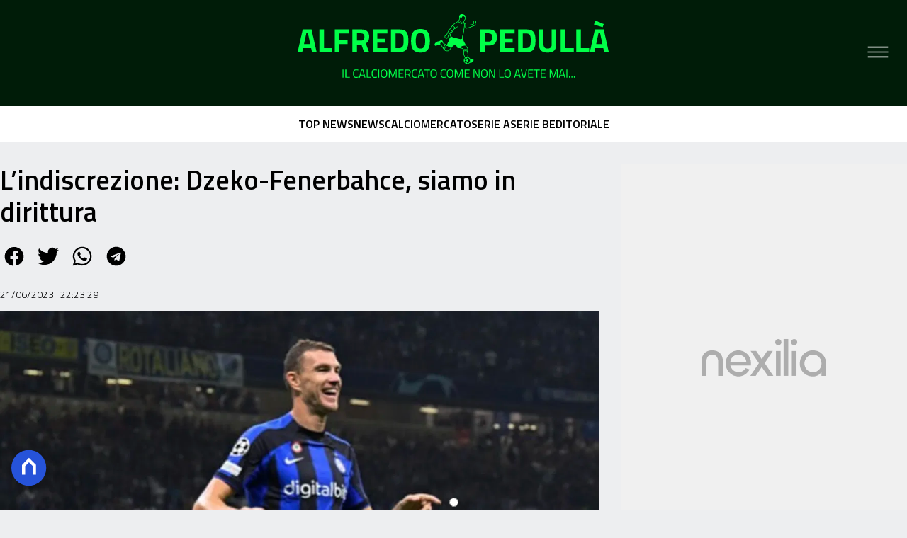

--- FILE ---
content_type: text/html
request_url: https://www.alfredopedulla.com/lindiscrezione-dzeko-fenerbahce-siamo-in-dirittura/
body_size: 16867
content:
<!DOCTYPE html><html lang="it"> <head><meta charset="utf-8"><meta name="viewport" content="width=device-width, initial-scale=1"><script>(function(){const isLogged = false;
const subscriptionPlan = null;

  window.astroproxy = {
    isLogged: isLogged,
    subscriptionPlan: subscriptionPlan,
  };

  window.loadLibraryScript = (function () {
    const cbs = {};
    const alreadyLoaded = [];

    const loadLibrary = (libraryUrl) => {
      const script = document.createElement('script');
      script.src = libraryUrl;
      script.defer = true;
      script.onload = () => {
        alreadyLoaded.push(libraryUrl);

        cbs[libraryUrl].forEach((cb) => {
          if (typeof cb === 'function') cb();
        });
      };
      document.body.appendChild(script);
    };

    return (libraryUrl, cb = () => {}) => {
      if (alreadyLoaded.includes(libraryUrl)) {
        cb();
        return;
      }

      if (!cbs.hasOwnProperty(libraryUrl)) {
        cbs[libraryUrl] = [];
        cbs[libraryUrl].push(cb);
        loadLibrary(libraryUrl);
      } else {
        cbs[libraryUrl].push(cb);
      }
    };
  })();
})();</script>  <link href="https://static.nexilia.it/static-metadata/alfredopedulla/cmp-pay.css" rel="stylesheet preload" as="style"> <script src="https://static.nexilia.it/static-metadata/alfredopedulla/cmp-pay.js"></script>     <link href="https://fonts.googleapis.com/css2?family=Roboto:wght@100;200;300;400;500;600;700;800;900&display=swap" rel="stylesheet preload" as="style"> <link href="https://fonts.googleapis.com/css2?family=Titillium+Web:wght@100;200;300;400;500;600;700;800;900&display=swap" rel="stylesheet preload" as="style"> <link href="https://fonts.googleapis.com/css2?family=Roboto:wght@100;200;300;400;500;600;700;800;900&display=swap" rel="stylesheet preload" as="style"> <link rel="stylesheet preload" as="style" href="/public/alfredopedulla/alfredopedulla.css?ver=1.0.2">  <link rel="shortcut icon" href="/public/alfredopedulla/favicon.ico">  <script>(function(){const containerId = "KutP1GPG";

    var _mtm = (window._mtm = window._mtm || []);
    _mtm.push({ 'mtm.startTime': new Date().getTime(), event: 'mtm.Start' });
    (function () {
      var d = document,
        g = d.createElement('script'),
        s = d.getElementsByTagName('script')[0];
      g.async = true;
      g.src = 'https://tagmanager.elikona.it/js/container_' + containerId + '.js';
      s.parentNode.insertBefore(g, s);
    })();
  })();</script>  <meta name="google-site-verification" content="wXgQvmhdQ-AF1Mg6XqU-EWKm2-F4-bGEdSkoaiTjpIk"> <script class="_iub_cs_activate" type="text/plain" async src="https://t.seedtag.com/t/6065-3132-01.js"></script> <script class="_iub_cs_activate" type="text/plain">(function(){const gtmCode = "GTM-NXM5BMB";

  (function (w, d, s, l, i) {
    w[l] = w[l] || [];
    w[l].push({ 'gtm.start': new Date().getTime(), event: 'gtm.js' });
    var f = d.getElementsByTagName(s)[0],
      j = d.createElement(s),
      dl = l != 'dataLayer' ? '&l=' + l : '';
    j.async = true;
    j.src = 'https://www.googletagmanager.com/gtm.js?id=' + i + dl;
    f.parentNode.insertBefore(j, f);
  })(window, document, 'script', 'dataLayer', gtmCode);
})();</script> <script type="text/javascript">
  window.googletag = window.googletag || { cmd: [] };
</script>   <script type="text/javascript">(function(){const enablePushdown = true;

      if (enablePushdown) {
        if (typeof window.adk_slot_on_demand !== 'undefined') {
          window.adk_slot_on_demand = 'adk_pushdown';
        } else {
          window.addEventListener('adkInteractionsEvents', (event) => {
            if (event && event.detail.adkOnDemandPromisesCreated) {
              window.adk_slot_on_demand = 'adk_pushdown';
            }
          });
        }
      }

      window._iubendaEvents.on('onReady', function () {
        const adkaoraScript = document.createElement('script');
        adkaoraScript.type = 'text/javascript';
        adkaoraScript.defer = true;
        adkaoraScript.src = 'https://cdn.adkaora.space/mosaico/generic/prod/adk-init.js';

        // add attribute data-version with value v3
        adkaoraScript.setAttribute('data-version', 'v3');
        document.head.appendChild(adkaoraScript);
      });
    })();</script>   <meta name="robots" content="index, follow, max-image-preview:large, max-snippet:-1, max-video-preview:-1"/><title>L&#x27;indiscrezione: Dzeko-Fenerbahce, siamo in dirittura | Alfredo Pedullà</title><meta name="description" content="L&#x27;indiscrezione: Dzeko-Fenerbahce, siamo in dirittura. Ultime notizie e approfondimenti su calcio e calciomercato con Alfredo Pedullà."/><link rel="canonical" href="https://www.alfredopedulla.com/lindiscrezione-dzeko-fenerbahce-siamo-in-dirittura/"/><meta property="og:locale" content="it_IT"/><meta property="og:type" content="article"/><meta property="og:title" content="L&#x27;indiscrezione: Dzeko-Fenerbahce, siamo in dirittura | Alfredo Pedullà"/><meta property="og:description" content="L&#x27;indiscrezione: Dzeko-Fenerbahce, siamo in dirittura. Ultime notizie e approfondimenti su calcio e calciomercato con Alfredo Pedullà."/><meta property="og:url" content="https://www.alfredopedulla.com/lindiscrezione-dzeko-fenerbahce-siamo-in-dirittura/"/><meta property="og:site_name" content="alfredopedulla"/><meta property="article:publisher" content="https://www.facebook.com/AlfredoPedullaUfficiale/"/><meta property="article:published_time" content="2023-06-21T20:23:29"/><meta property="article:modified_time" content="2023-06-21T20:17:14"/><meta property="og:image" content="https://static.nexilia.it/alfredopedulla/2022/10/909BD08A-F62F-4B29-8903-9973FD6C4513.jpeg"/><meta property="og:image:width" content="1170"/><meta property="og:image:height" content="712"/><meta property="og:image:type" content="image/jpeg"/><meta name="author" content="Patrizia"/><meta name="twitter:card" content="summary_large_image"/><meta name="twitter:creator" content="AlfredoPedulla"/><meta name="twitter:site" content="alfredopedulla"/><link rel="alternate" type="application/rss+xml" title="L&#x27;indiscrezione: Dzeko-Fenerbahce, siamo in dirittura | Alfredo Pedullà | Feed" href="https://www.alfredopedulla.com/lindiscrezione-dzeko-fenerbahce-siamo-in-dirittura/feed/"/><script type="application/ld+json">[{"@context":"https://schema.org","@graph":[{"@type":"NewsArticle","@id":"https://www.alfredopedulla.com/lindiscrezione-dzeko-fenerbahce-siamo-in-dirittura/#article","isPartOf":{"@id":"https://www.alfredopedulla.com/lindiscrezione-dzeko-fenerbahce-siamo-in-dirittura/"},"author":{"name":"Patrizia","@id":"https://www.alfredopedulla.com/#/schema/person/e4a2d160a5748e2bf06074c799b08f12"},"headline":"L&#8217;indiscrezione: Dzeko-Fenerbahce, siamo in dirittura","datePublished":"2023-06-21T20:23:29+00:00","mainEntityOfPage":{"@id":"https://www.alfredopedulla.com/lindiscrezione-dzeko-fenerbahce-siamo-in-dirittura/"},"wordCount":83,"publisher":{"@id":"https://www.alfredopedulla.com/#organization"},"image":{"@id":"https://www.alfredopedulla.com/lindiscrezione-dzeko-fenerbahce-siamo-in-dirittura/#primaryimage"},"thumbnailUrl":"https://static.nexilia.it/alfredopedulla/2022/10/909BD08A-F62F-4B29-8903-9973FD6C4513.jpeg","keywords":["dzeko","Fenerbahce"],"articleSection":["Top News"],"inLanguage":"it-IT"},{"@type":"WebPage","@id":"https://www.alfredopedulla.com/lindiscrezione-dzeko-fenerbahce-siamo-in-dirittura/","url":"https://www.alfredopedulla.com/lindiscrezione-dzeko-fenerbahce-siamo-in-dirittura/","name":"L'indiscrezione: Dzeko-Fenerbahce, siamo in dirittura | Alfredo Pedullà","isPartOf":{"@id":"https://www.alfredopedulla.com/#website"},"primaryImageOfPage":{"@id":"https://www.alfredopedulla.com/lindiscrezione-dzeko-fenerbahce-siamo-in-dirittura/#primaryimage"},"image":{"@id":"https://www.alfredopedulla.com/lindiscrezione-dzeko-fenerbahce-siamo-in-dirittura/#primaryimage"},"thumbnailUrl":"https://static.nexilia.it/alfredopedulla/2022/10/909BD08A-F62F-4B29-8903-9973FD6C4513.jpeg","datePublished":"2023-06-21T20:23:29+00:00","description":"L'indiscrezione: Dzeko-Fenerbahce, siamo in dirittura. Ultime notizie e approfondimenti su calcio e calciomercato con Alfredo Pedullà.","breadcrumb":{"@id":"https://www.alfredopedulla.com/lindiscrezione-dzeko-fenerbahce-siamo-in-dirittura/#breadcrumb"},"inLanguage":"it-IT","potentialAction":[{"@type":"ReadAction","target":["https://www.alfredopedulla.com/lindiscrezione-dzeko-fenerbahce-siamo-in-dirittura/"]}]},{"@type":"ImageObject","inLanguage":"it-IT","@id":"https://www.alfredopedulla.com/lindiscrezione-dzeko-fenerbahce-siamo-in-dirittura/#primaryimage","url":"https://static.nexilia.it/alfredopedulla/2022/10/909BD08A-F62F-4B29-8903-9973FD6C4513.jpeg","contentUrl":"https://static.nexilia.it/alfredopedulla/2022/10/909BD08A-F62F-4B29-8903-9973FD6C4513.jpeg","width":1170,"height":712,"caption":"Foto: Instagram Inter"},{"@type":"BreadcrumbList","@id":"https://www.alfredopedulla.com/lindiscrezione-dzeko-fenerbahce-siamo-in-dirittura/#breadcrumb","itemListElement":[{"@type":"ListItem","position":1,"name":"Home","item":"https://www.alfredopedulla.com/"},{"@type":"ListItem","position":2,"name":"News","item":"https://www.alfredopedulla.com/news/"},{"@type":"ListItem","position":3,"name":"Top News","item":"https://www.alfredopedulla.com/news/top-news/"},{"@type":"ListItem","position":4,"name":"L&#8217;indiscrezione: Dzeko-Fenerbahce, siamo in dirittura"}]},{"@type":"WebSite","@id":"https://www.alfredopedulla.com/#website","url":"https://www.alfredopedulla.com/","name":"Alfredo Pedullà","description":"Il calciomercato come non lo avete mai...","publisher":{"@id":"https://www.alfredopedulla.com/#organization"},"potentialAction":[{"@type":"SearchAction","target":{"@type":"EntryPoint","urlTemplate":"https://www.alfredopedulla.com/?s={search_term_string}"},"query-input":{"@type":"PropertyValueSpecification","valueRequired":true,"valueName":"search_term_string"}}],"inLanguage":"it-IT"},{"@type":"Organization","@id":"https://www.alfredopedulla.com/#organization","name":"Alfredo Pedullà","url":"https://www.alfredopedulla.com/","logo":{"@type":"ImageObject","inLanguage":"it-IT","@id":"https://www.alfredopedulla.com/#/schema/logo/image/","url":"https://static.nexilia.it/alfredopedulla/2019/05/copertina-FB-resized.jpg","contentUrl":"https://static.nexilia.it/alfredopedulla/2019/05/copertina-FB-resized.jpg","width":1200,"height":468,"caption":"Alfredo Pedullà"},"image":{"@id":"https://www.alfredopedulla.com/#/schema/logo/image/"},"sameAs":["https://www.facebook.com/AlfredoPedullaUfficiale","https://x.com/AlfredoPedulla","https://www.instagram.com/thereal_iped/"]},{"@type":"Person","@id":"https://www.alfredopedulla.com/#/schema/person/e4a2d160a5748e2bf06074c799b08f12","name":"Patrizia","image":{"@type":"ImageObject","inLanguage":"it-IT","@id":"https://www.alfredopedulla.com/#/schema/person/image/","url":"https://secure.gravatar.com/avatar/2afb8bee7511a25acf26a00872ab968bd1e5e57d47d83adb572978af56fdb6cc?s=96&d=mm&r=g","contentUrl":"https://secure.gravatar.com/avatar/2afb8bee7511a25acf26a00872ab968bd1e5e57d47d83adb572978af56fdb6cc?s=96&d=mm&r=g","caption":"Patrizia"},"url":"https://www.alfredopedulla.com/author/patrizia/"}]},{"@context":"https://schema.org","@graph":[{"@type":"SiteNavigationElement","@id":"https://www.alfredopedulla.com/#Principale","name":"EDITORIALE","url":"https://www.alfredopedulla.com/editoriale/"},{"@type":"SiteNavigationElement","@id":"https://www.alfredopedulla.com/#Principale","name":"TOP NEWS","url":"https://www.alfredopedulla.com/news/top-news/"},{"@type":"SiteNavigationElement","@id":"https://www.alfredopedulla.com/#Principale","name":"NEWS","url":"https://www.alfredopedulla.com/news/"},{"@type":"SiteNavigationElement","@id":"https://www.alfredopedulla.com/#Principale","name":"SERIE A","url":"https://www.alfredopedulla.com/squadre/serie-a/"},{"@type":"SiteNavigationElement","@id":"https://www.alfredopedulla.com/#Principale","name":"CHAMPIONS LEAGUE","url":"https://www.alfredopedulla.com/news/champions-league/"},{"@type":"SiteNavigationElement","@id":"https://www.alfredopedulla.com/#Principale","name":"EUROPA LEAGUE","url":"https://www.alfredopedulla.com/news/europa-league/"},{"@type":"SiteNavigationElement","@id":"https://www.alfredopedulla.com/#Principale","name":"SERIE B","url":"https://www.alfredopedulla.com/squadre/serie-b/"},{"@type":"SiteNavigationElement","@id":"https://www.alfredopedulla.com/#Principale","name":"SERIE C","url":"https://www.alfredopedulla.com/news/serie-c/"},{"@type":"SiteNavigationElement","@id":"https://www.alfredopedulla.com/#Principale","name":"PREMIER LEAGUE","url":"https://www.alfredopedulla.com/news/altri-eventi/premier-league/"},{"@type":"SiteNavigationElement","@id":"https://www.alfredopedulla.com/#Principale","name":"PERSONAGGIO DEL GIORNO","url":"https://www.alfredopedulla.com/rubriche/personaggio-del-giorno/"},{"@type":"SiteNavigationElement","@id":"https://www.alfredopedulla.com/#Principale","name":"MONDIALI","url":"https://www.alfredopedulla.com/tag/mondiali/"},{"@type":"SiteNavigationElement","@id":"https://www.alfredopedulla.com/#Principale","name":"ALTRO","url":"https://www.alfredopedulla.com/altri-eventi/"}]}]</script><style>.paywall[data-astro-cid-fvr4rwam]{margin:16px auto}.paywall[data-astro-cid-fvr4rwam] div[data-astro-cid-fvr4rwam]{background-color:#fff;padding:2rem 24px;border-radius:10px;box-shadow:0 0 0 2px #2956f8;max-width:600px;text-align:center;font-family:system-ui,sans-serif;margin:0 auto}.paywall[data-astro-cid-fvr4rwam] div[data-astro-cid-fvr4rwam] img[data-astro-cid-fvr4rwam]{height:42px;margin:0 auto 2rem;object-fit:contain}.paywall[data-astro-cid-fvr4rwam] div[data-astro-cid-fvr4rwam] p[data-astro-cid-fvr4rwam]{font-size:1.1rem;color:#212121;margin-bottom:2rem;line-height:30px}.paywall[data-astro-cid-fvr4rwam] div[data-astro-cid-fvr4rwam] a[data-astro-cid-fvr4rwam].btn-discover{background-color:#2956f8;color:#fff;padding:1rem 2.5rem;border-radius:8px;font-size:1rem;font-weight:600;text-decoration:none;display:inline-block}.paywall[data-astro-cid-fvr4rwam] div[data-astro-cid-fvr4rwam] a[data-astro-cid-fvr4rwam].btn-discover:hover{filter:brightness(1.1);color:#fff!important;transition:filter .2s ease}.login[data-astro-cid-fvr4rwam]{margin-top:1rem;font-size:.9rem;color:#666}.login[data-astro-cid-fvr4rwam] a[data-astro-cid-fvr4rwam]{color:#2956f8;text-decoration:none;font-size:14px}.login[data-astro-cid-fvr4rwam] a[data-astro-cid-fvr4rwam]:hover{text-decoration:underline}
@media only screen and (max-width: 970px){#gmpSkinMobileSpacer[data-astro-cid-fespel5g]{min-height:100px}}
</style>
<link rel="stylesheet" href="/_astro/index.DcFp3fX0.css">
<style>.btn-nexilia-club[data-astro-cid-vnzbdwqw]{margin:16px;z-index:1000;width:50px;height:50px;border-radius:50%;box-shadow:0 2px 5px #0000001a;display:flex;align-items:center;justify-content:center}.btn-nexilia-club[data-astro-cid-vnzbdwqw] img[data-astro-cid-vnzbdwqw]{width:50px;height:50px}
._2EYYE{color:#19181f;display:flex;flex-direction:column;align-items:center}._3x3X6{width:100%;height:100%;display:flex;align-items:center;border-radius:.5rem;box-shadow:0 5px 15px #0000001a}._1gKL9{height:100%;width:50%;padding:5% 0;display:flex;justify-content:center;align-items:center;text-transform:uppercase;transition:background-color .3s ease-out}._28NA5:hover{background-color:#efefef}._wMDGK{position:relative;width:100%;height:100%;text-align:center}._1gKL9:first-child{border-right:.01rem solid #efefef;border-top-left-radius:.5rem;border-bottom-left-radius:.5rem}._1gKL9:last-child{border-top-right-radius:.5rem;border-bottom-right-radius:.5rem}._wMDGK p{font-weight:700;font-size:1.5rem;z-index:100}._wMDGK span{font-size:2.25rem;z-index:100}._1gKL9:hover{cursor:pointer}._1xGEd{color:#19181f;display:flex;flex-direction:column;align-items:center}._3gEzx{width:100%;margin-bottom:1rem;border-radius:.5rem;box-shadow:0 5px 15px #0000001a;position:relative;transition:background-color .3s ease-out}._cCkxB:hover{background-color:#efefef!important}._3gEzx:hover{cursor:pointer}._is6ww{width:0;left:0;margin:0;height:100%;border-top-left-radius:.5rem;border-bottom-left-radius:.5rem;text-align:left}._is6ww p{margin:0;padding:1rem;font-weight:700}._3gEzx span{position:absolute;right:1rem;top:25%;font-size:1.2rem}
</style>
<link rel="stylesheet" href="/_astro/index.D7bnW31z.css">
<style>:root{--swiper-navigation-size: 44px}.swiper-button-prev,.swiper-button-next{position:absolute;top:var(--swiper-navigation-top-offset, 50%);width:calc(var(--swiper-navigation-size) / 44 * 27);height:var(--swiper-navigation-size);margin-top:calc(0px - (var(--swiper-navigation-size) / 2));z-index:10;cursor:pointer;display:flex;align-items:center;justify-content:center;color:var(--swiper-navigation-color, var(--swiper-theme-color))}.swiper-button-prev.swiper-button-disabled,.swiper-button-next.swiper-button-disabled{opacity:.35;cursor:auto;pointer-events:none}.swiper-button-prev.swiper-button-hidden,.swiper-button-next.swiper-button-hidden{opacity:0;cursor:auto;pointer-events:none}.swiper-navigation-disabled .swiper-button-prev,.swiper-navigation-disabled .swiper-button-next{display:none!important}.swiper-button-prev svg,.swiper-button-next svg{width:100%;height:100%;object-fit:contain;transform-origin:center}.swiper-rtl .swiper-button-prev svg,.swiper-rtl .swiper-button-next svg{transform:rotate(180deg)}.swiper-button-prev,.swiper-rtl .swiper-button-next{left:var(--swiper-navigation-sides-offset, 10px);right:auto}.swiper-button-lock{display:none}.swiper-button-prev:after,.swiper-button-next:after{font-family:swiper-icons;font-size:var(--swiper-navigation-size);text-transform:none!important;letter-spacing:0;font-variant:initial;line-height:1}.swiper-button-prev:after,.swiper-rtl .swiper-button-next:after{content:"prev"}.swiper-button-next,.swiper-rtl .swiper-button-prev{right:var(--swiper-navigation-sides-offset, 10px);left:auto}.swiper-button-next:after,.swiper-rtl .swiper-button-prev:after{content:"next"}
</style></head> <body class="article-page top-news-page">  <script>
  // eslint-disable-next-line no-unused-vars
  function handleClick() {
    document.body.classList.toggle('nexilia-no-scroll');
    const menuButton = document.getElementById('menu-hamburger');
    menuButton.classList.toggle('active');
  }
</script> <header class="">  <a class="header-logo" href="/"> <img alt="logo" src="/public/alfredopedulla/logo.svg"> </a> <button onclick="handleClick()" class="btn-icon btn-burger" id="menu-hamburger"> <svg xmlns="http://www.w3.org/2000/svg" width="26" height="14" viewBox="0 0 26 14" fill="none"> <path d="M1 1H25" stroke="white" stroke-width="1.5" stroke-linecap="round"></path> <path d="M1 7H25" stroke="white" stroke-width="1.5" stroke-linecap="round"></path> <path d="M1 13H25" stroke="white" stroke-width="1.5" stroke-linecap="round"></path> </svg> </button> <div class="menu-container"> <div class="search-bar"> <form onsubmit="event.preventDefault(); window.location.href = '/search/' + document.getElementById('search-text').value;"> <input type="text" name="search-text" id="search-text" placeholder="Cerca"> <button type="submit"> <svg xmlns="http://www.w3.org/2000/svg" fill="#000000" width="16px" height="16px" viewBox="0 0 32 32" version="1.1"> <title>lens</title> <path d="M0 13.024q0-2.624 1.024-5.056t2.784-4.16 4.16-2.752 5.056-1.056q2.656 0 5.056 1.056t4.16 2.752 2.784 4.16 1.024 5.056q0 3.616-1.984 6.816l7.072 7.040q0.864 0.896 0.864 2.144t-0.864 2.112-2.144 0.864-2.112-0.864l-7.040-7.040q-3.2 1.952-6.816 1.952-2.656 0-5.056-1.024t-4.16-2.784-2.784-4.128-1.024-5.088zM4 13.024q0 2.464 1.216 4.544t3.296 3.264 4.512 1.216q1.824 0 3.488-0.704t2.88-1.92 1.92-2.88 0.736-3.52-0.736-3.52-1.92-2.848-2.88-1.92-3.488-0.736q-2.432 0-4.512 1.216t-3.296 3.296-1.216 4.512z"></path> </svg> </button> </form> </div> <nav id="wordpress-primary-menu" class="primary nav-inline"> <div class="menu-principale-container"> <ul id="menuList" class="menu_top"> <li> <a href="/editoriale/" target="_self">EDITORIALE</a> </li><li> <a href="/news/top-news/" target="_self">TOP NEWS</a> </li><li> <a href="/news/" target="_self">NEWS</a> </li><li> <a href="/squadre/serie-a/" target="_self">SERIE A</a> </li><li> <a href="/news/champions-league/" target="_self">CHAMPIONS LEAGUE</a> </li><li> <a href="/news/europa-league/" target="_self">EUROPA LEAGUE</a> </li><li> <a href="/squadre/serie-b/" target="_self">SERIE B</a> </li><li> <a href="/news/serie-c/" target="_self">SERIE C</a> </li><li> <a href="/news/altri-eventi/premier-league/" target="_self">PREMIER LEAGUE</a> </li><li> <a href="/rubriche/personaggio-del-giorno/" target="_self">PERSONAGGIO DEL GIORNO</a> </li><li> <a href="/tag/mondiali/" target="_self">MONDIALI</a> </li><li> <a href="/altri-eventi/" target="_self">ALTRO</a> </li> </ul> </div> </nav> </div> <div class="menu-container menu-secondary-container"> <nav id="wordpress-primary-menu" class="primary nav-inline"> <div class="menu-principale-container"> <ul id="menuList" class="menu_top"> <li> <a href="/page/chi-siamo/" class="" target="_blank">Chi Siamo</a> </li><li> <a href="/page/contatti/" class="" target="_blank">Contatti</a> </li><li> <a href="https://www.iubenda.com/privacy-policy/31333233" class="" target="_blank">Privacy Policy</a> </li><li> <a href="https://www.iubenda.com/privacy-policy/31333233/cookie-policy" class="" target="_blank">Cookie Policy</a> </li><li> <a href="/#/" class="iubenda-advertising-preferences-link" target="_blank">Impostazioni Cookie</a> </li> </ul> </div> </nav> </div>   </header> <div class="menu-secondary"> <div class="menu-secondary-container"> <div class="menu-item"> <a href="/news/top-news/">TOP NEWS</a> </div><div class="menu-item"> <a href="/news/">NEWS</a> </div><div class="menu-item"> <a href="/calciomercato/">CALCIOMERCATO</a> </div><div class="menu-item"> <a href="/squadre/serie-a/">SERIE A</a> </div><div class="menu-item"> <a href="/squadre/serie-b/">SERIE B</a> </div><div class="menu-item"> <a href="/editoriale/">EDITORIALE</a> </div> </div> </div> <main class="article-page top-news-page">   <article data-template="2" data-subscription="free"> <section class="block-title"><h1>L’indiscrezione: Dzeko-Fenerbahce, siamo in dirittura</h1></section><section class="block-share"> <div class="share-component desktop-only"> <h3>Condividi:</h3> <div class="facebook"> <a href="https://www.facebook.com/sharer.php?u=https%3A%2F%2Fwww.alfredopedulla.com%2Flindiscrezione-dzeko-fenerbahce-siamo-in-dirittura%2F" target="_blank" rel="noreferrer" title="facebook"> <svg
    xmlns="http://www.w3.org/2000/svg"
    width="800px"
    height="800px"
    viewBox="0 0 24 24"
    fill="none"
>
    <path
        d="M20 12.05C19.9813 10.5255 19.5273 9.03809 18.6915 7.76295C17.8557 6.48781 16.673 5.47804 15.2826 4.85257C13.8921 4.2271 12.3519 4.01198 10.8433 4.23253C9.33473 4.45309 7.92057 5.10013 6.7674 6.09748C5.61422 7.09482 4.77005 8.40092 4.3343 9.86195C3.89856 11.323 3.88938 12.8781 4.30786 14.3442C4.72634 15.8103 5.55504 17.1262 6.69637 18.1371C7.83769 19.148 9.24412 19.8117 10.75 20.05V14.38H8.75001V12.05H10.75V10.28C10.7037 9.86846 10.7483 9.45175 10.8807 9.05931C11.0131 8.66687 11.23 8.30827 11.5161 8.00882C11.8022 7.70936 12.1505 7.47635 12.5365 7.32624C12.9225 7.17612 13.3368 7.11255 13.75 7.14003C14.3498 7.14824 14.9482 7.20173 15.54 7.30003V9.30003H14.54C14.3676 9.27828 14.1924 9.29556 14.0276 9.35059C13.8627 9.40562 13.7123 9.49699 13.5875 9.61795C13.4627 9.73891 13.3667 9.88637 13.3066 10.0494C13.2464 10.2125 13.2237 10.387 13.24 10.56V12.07H15.46L15.1 14.4H13.25V20C15.1399 19.7011 16.8601 18.7347 18.0985 17.2761C19.3369 15.8175 20.0115 13.9634 20 12.05Z"
        fill="#1877F2"
    />
</svg> </a> </div><div class="twitter"> <a href="https://twitter.com/intent/tweet?url=https%3A%2F%2Fwww.alfredopedulla.com%2Flindiscrezione-dzeko-fenerbahce-siamo-in-dirittura%2F&text=L%E2%80%99indiscrezione%3A%20Dzeko-Fenerbahce%2C%20siamo%20in%20dirittura" target="_blank" rel="noreferrer" title="twitter"> <svg
    xmlns="http://www.w3.org/2000/svg"
    fill="#1DA1F2"
    width="800px"
    height="800px"
    viewBox="-4 0 32 32"
    version="1.1"
>
    <path
        d="M24 8.531c-0.688 1-1.5 1.844-2.469 2.563 0.031 0.219 0.031 0.438 0.031 0.656 0 6.5-4.938 14-14 14-2.781 0-5.375-0.844-7.563-2.219 0.375 0.031 0.781 0.094 1.188 0.094 2.313 0 4.406-0.813 6.094-2.125-2.188-0.031-3.969-1.5-4.594-3.438 0.281 0.063 0.625 0.094 0.938 0.094 0.438 0 0.906-0.063 1.313-0.188-2.281-0.438-3.969-2.406-3.969-4.781v-0.063c0.688 0.344 1.406 0.563 2.219 0.594-1.313-0.906-2.188-2.406-2.188-4.094 0-0.906 0.25-1.75 0.656-2.5 2.438 2.969 6.063 4.969 10.156 5.156-0.063-0.344-0.125-0.75-0.125-1.125 0-2.719 2.188-4.938 4.906-4.938 1.438 0 2.719 0.625 3.625 1.594 1.125-0.219 2.156-0.656 3.094-1.219-0.344 1.156-1.125 2.156-2.125 2.75 1-0.125 1.906-0.406 2.813-0.813z" />
</svg> </a> </div><div class="whatsapp"> <a href="https://api.whatsapp.com/send?text=https%3A%2F%2Fwww.alfredopedulla.com%2Flindiscrezione-dzeko-fenerbahce-siamo-in-dirittura%2F" target="_blank" rel="noreferrer" title="whatsapp"> <svg
xmlns="http://www.w3.org/2000/svg"
width="800px"
height="800px"
viewBox="0 0 24 24"
fill="none"
>
<path
  d="M17.6 6.31999C16.8669 5.58141 15.9943 4.99596 15.033 4.59767C14.0716 4.19938 13.0406 3.99622 12 3.99999C10.6089 4.00135 9.24248 4.36819 8.03771 5.06377C6.83294 5.75935 5.83208 6.75926 5.13534 7.96335C4.4386 9.16745 4.07046 10.5335 4.06776 11.9246C4.06507 13.3158 4.42793 14.6832 5.12 15.89L4 20L8.2 18.9C9.35975 19.5452 10.6629 19.8891 11.99 19.9C14.0997 19.9001 16.124 19.0668 17.6222 17.5816C19.1205 16.0965 19.9715 14.0796 19.99 11.97C19.983 10.9173 19.7682 9.87634 19.3581 8.9068C18.948 7.93725 18.3505 7.05819 17.6 6.31999ZM12 18.53C10.8177 18.5308 9.65701 18.213 8.64 17.61L8.4 17.46L5.91 18.12L6.57 15.69L6.41 15.44C5.55925 14.0667 5.24174 12.429 5.51762 10.8372C5.7935 9.24545 6.64361 7.81015 7.9069 6.80322C9.1702 5.79628 10.7589 5.28765 12.3721 5.37368C13.9853 5.4597 15.511 6.13441 16.66 7.26999C17.916 8.49818 18.635 10.1735 18.66 11.93C18.6442 13.6859 17.9355 15.3645 16.6882 16.6006C15.441 17.8366 13.756 18.5301 12 18.53ZM15.61 13.59C15.41 13.49 14.44 13.01 14.26 12.95C14.08 12.89 13.94 12.85 13.81 13.05C13.6144 13.3181 13.404 13.5751 13.18 13.82C13.07 13.96 12.95 13.97 12.75 13.82C11.6097 13.3694 10.6597 12.5394 10.06 11.47C9.85 11.12 10.26 11.14 10.64 10.39C10.6681 10.3359 10.6827 10.2759 10.6827 10.215C10.6827 10.1541 10.6681 10.0941 10.64 10.04C10.64 9.93999 10.19 8.95999 10.03 8.56999C9.87 8.17999 9.71 8.23999 9.58 8.22999H9.19C9.08895 8.23154 8.9894 8.25465 8.898 8.29776C8.8066 8.34087 8.72546 8.403 8.66 8.47999C8.43562 8.69817 8.26061 8.96191 8.14676 9.25343C8.03291 9.54495 7.98287 9.85749 8 10.17C8.0627 10.9181 8.34443 11.6311 8.81 12.22C9.6622 13.4958 10.8301 14.5293 12.2 15.22C12.9185 15.6394 13.7535 15.8148 14.58 15.72C14.8552 15.6654 15.1159 15.5535 15.345 15.3915C15.5742 15.2296 15.7667 15.0212 15.91 14.78C16.0428 14.4856 16.0846 14.1583 16.03 13.84C15.94 13.74 15.81 13.69 15.61 13.59Z"
  fill="#000000"
/>
</svg> </a> </div><div class="telegram"> <a href="https://t.me/share/url?url=https%3A%2F%2Fwww.alfredopedulla.com%2Flindiscrezione-dzeko-fenerbahce-siamo-in-dirittura%2F&text=L%E2%80%99indiscrezione%3A%20Dzeko-Fenerbahce%2C%20siamo%20in%20dirittura" target="_blank" rel="noreferrer" title="telegram"> <svg
    xmlns="http://www.w3.org/2000/svg"
    width="800px"
    height="800px"
    viewBox="0 0 24 24"
    fill="none"
>
    <path
        d="M12 4C10.4178 4 8.87103 4.46919 7.55544 5.34824C6.23985 6.22729 5.21447 7.47672 4.60897 8.93853C4.00347 10.4003 3.84504 12.0089 4.15372 13.5607C4.4624 15.1126 5.22433 16.538 6.34315 17.6569C7.46197 18.7757 8.88743 19.5376 10.4393 19.8463C11.9911 20.155 13.5997 19.9965 15.0615 19.391C16.5233 18.7855 17.7727 17.7602 18.6518 16.4446C19.5308 15.129 20 13.5823 20 12C20 9.87827 19.1571 7.84344 17.6569 6.34315C16.1566 4.84285 14.1217 4 12 4ZM15.93 9.48L14.62 15.67C14.52 16.11 14.26 16.21 13.89 16.01L11.89 14.53L10.89 15.46C10.8429 15.5215 10.7824 15.5715 10.7131 15.6062C10.6438 15.6408 10.5675 15.6592 10.49 15.66L10.63 13.66L14.33 10.31C14.5 10.17 14.33 10.09 14.09 10.23L9.55 13.08L7.55 12.46C7.12 12.33 7.11 12.03 7.64 11.83L15.35 8.83C15.73 8.72 16.05 8.94 15.93 9.48Z"
        fill="#2AABEE"
    />
</svg> </a> </div> </div> <div style="display: grid; grid-template-columns: 1fr;" class="share-component mobile-only"> <button id="shareBtn"> <svg xmlns="http://www.w3.org/2000/svg" viewBox="0 0 50 50" enable-background="new 0 0 50 50"> <path d="M30.3 13.7L25 8.4l-5.3 5.3-1.4-1.4L25 5.6l6.7 6.7z"></path> <path d="M24 7h2v21h-2z"></path> <path d="M35 40H15c-1.7 0-3-1.3-3-3V19c0-1.7 1.3-3 3-3h7v2h-7c-.6 0-1 .4-1 1v18c0 .6.4 1 1 1h20c.6 0 1-.4 1-1V19c0-.6-.4-1-1-1h-7v-2h7c1.7 0 3 1.3 3 3v18c0 1.7-1.3 3-3 3z"></path> </svg> <span style="margin-left: 4px">Condividi</span> </button> <!-- <div id="customShareWrapper">
      <iframe
        id="shareOnFacebook"
        width="89"
        height="20"
        style="border:none;overflow:hidden"
        scrolling="no"
        frameborder="0"
        allowfullscreen="true"
        allow="autoplay; clipboard-write; encrypted-media; picture-in-picture; web-share"
      ></iframe>
    </div> --> <!-- <div>
      {
        socials.map((social) => {
          return (
            <div class={social.className}>
              <a
                href={social.href}
                target="_blank"
                rel="noreferrer"
                title={social.className}
              >
                <Fragment set:html={social.image} />
              </a>
            </div>
          );
        })
      }
    </div> --> </div> </section> <script>(function(){const title = "L’indiscrezione: Dzeko-Fenerbahce, siamo in dirittura";
const url = "/lindiscrezione-dzeko-fenerbahce-siamo-in-dirittura/";

  const shareData = {
    url: url,
    title: title,
    text: title,
  };
  document.getElementById('shareBtn')?.addEventListener('click', async () => {
    if (navigator.canShare) {
      navigator.share(shareData);
    }
  });
})();</script><section class="block-infos"><h3>21/06/2023<!-- --> <!-- --> | 22:23:29</h3></section><section class="block-image"><picture class="aspect-ratio-16-9"><source src-set="https://static.nexilia.it/alfredopedulla/2022/10/909BD08A-F62F-4B29-8903-9973FD6C4513.jpeg?width=320&imdensity=1" media="(max-width: 360px)"><source src-set="https://static.nexilia.it/alfredopedulla/2022/10/909BD08A-F62F-4B29-8903-9973FD6C4513.jpeg?width=480&imdensity=1" media="(max-width: 430px)"><source src-set="https://static.nexilia.it/alfredopedulla/2022/10/909BD08A-F62F-4B29-8903-9973FD6C4513.jpeg?width=640&imdensity=1" media="(max-width: 580px)"><source src-set="https://static.nexilia.it/alfredopedulla/2022/10/909BD08A-F62F-4B29-8903-9973FD6C4513.jpeg?width=720&imdensity=1" media="(max-width: 768px)"><source src-set="https://static.nexilia.it/alfredopedulla/2022/10/909BD08A-F62F-4B29-8903-9973FD6C4513.jpeg?width=1200&imdensity=1" media="(max-width: 1024px)"><source src-set="https://static.nexilia.it/alfredopedulla/2022/10/909BD08A-F62F-4B29-8903-9973FD6C4513.jpeg?width=1200&imdensity=1" media="(max-width: 1280px)"><source src-set="https://static.nexilia.it/alfredopedulla/2022/10/909BD08A-F62F-4B29-8903-9973FD6C4513.jpeg?width=1200&imdensity=1" media="(min-width: 1281px)"><img class="aspect-ratio-16-9" src="https://static.nexilia.it/alfredopedulla/2022/10/909BD08A-F62F-4B29-8903-9973FD6C4513.jpeg?width=1200&imdensity=1" alt="article-post" title="L’indiscrezione: Dzeko-Fenerbahce, siamo in dirittura" loading="eager"></picture></section> <section class="block-content"> <html><head></head><body><p><strong>Dzeko-Fenerbahce:</strong> siamo in dirittura. In giornata il suo agente, Alessandro <strong>Lucci,</strong> ha approfondito alcune situazioni contrattuali e siamo davvero a un passo dalla definizione. Confermato il contratto biennale, le parti continueranno a lavorare nelle prossime ore in modo da trovare la totale quadratura. Ormai non ci sono più dubbi sul fatto che il gigante bosniaco si trasferirà in Turchia, al punto che potrebbe presentarsi presto a Istanbul per le visite. Dzeko-Fenerbahce: ormai ci siamo.</p><div class="adv-inside-content"><div class="adk-slot" data-adv-size="336x280"><div id="adk_article-top"></div></div></div>
<p>Foto: Instagram Inter</p><div class="adv-inside-content"><div id="teads-slot" class="teads-slot"></div></div>
<p></p><div class="adv-inside-content"><div class="adk-slot" data-adv-size="336x280"><div id="adk_article-middle"></div></div></div><p></p><div class="adv-inside-content"><div class="adk-slot" data-adv-size="336x280"><div id="adk_article-bottom"></div></div></div></body></html> </section>  <script>(function(){const teadsCode = "47668";

    (function (d, p) {
      var js,
        s = d.getElementsByTagName('script')[0];
      js = d.createElement('script');
      js.className = 'teads _iub_cs_activate';
      js.async = true;
      js.type = 'text/plain';
      js.src = '//a.teads.tv/page/' + p + '/tag';
      s?.parentNode?.insertBefore(js, s);
    })(window.document, teadsCode);
  })();</script>   <div id="taboola-below-article-thumbnails"></div> <script>(function(){const taboolaCode = "nexilia-network";

    window._taboola = window._taboola || [];
    window._taboola.push({
      mode: 'alternating-thumbnails-a',
      container: 'taboola-below-article-thumbnails',
      placement: 'Below Article Thumbnails',
      target_type: 'mix',
    });

    window._iubendaEvents.on('onReady', function () {
      window._taboola = window._taboola || [];
      window._taboola.push({ article: 'auto' });
      !(function (e, f, u, i) {
        if (!document.getElementById(i)) {
          e.async = 1;
          e.src = u;
          e.id = i;
          f.parentNode.insertBefore(e, f);
        }
      })(
        document.createElement('script'),
        document.getElementsByTagName('script')[0],
        `//cdn.taboola.com/libtrc/${taboolaCode}/loader.js`,
        'tb_loader_script'
      );
      if (window.performance && typeof window.performance.mark == 'function') {
        window.performance.mark('tbl_ic');
      }
    });
  })();</script>  </article>  <aside class="sidebar"> <section class="block-ad desktop-only"><div class="adk-slot"><div id="adk_spalla-top"></div></div></section><section><div id="social-desktop"><a href="https://www.facebook.com/AlfredoPedullaUfficiale" target="_blank"><img src="/public/alfredopedulla/sidebar/socials/facebook.svg" alt="Facebook"/></a><a href="https://x.com/AlfredoPedulla" target="_blank"><img src="/public/alfredopedulla/sidebar/socials/x.svg" alt="X"/></a><a href="https://www.instagram.com/thereal_iped/" target="_blank"><img src="/public/alfredopedulla/sidebar/socials/instagram.svg" alt="Instagram"/></a><a href="https://www.youtube.com/@Alfredo.Pedulla" target="_blank"><img src="/public/alfredopedulla/sidebar/socials/youtube.svg" alt="Youtube"/></a><a href="https://www.alfredopedulla.com/page/pedulla-in-tv-o-in-radio/" target="_self"><img src="/public/alfredopedulla/sidebar/socials/media.svg" alt="Media"/></a></div></section><section class="block-ad desktop-only"><div class="adk-slot"><div id="adk_spalla-middle"></div></div></section><section><div id="bio-desktop"><div class="bio-image"><img src="/public/alfredopedulla/sidebar/pedulla.svg" alt=""/></div><div class="bio-description">Alfredo Pedullà ha contribuito alla determinazione del concetto di calciomercato nella sua moderna accezione e questa è solo l’ultima tappa della sua lunga carriera giornalistica. Dal basket alla serie B di calcio, la qualità del lavoro di Alfredo è attestata dai numerosi premi vinti nel corso degli anni, dalla quantità dei libri pubblicati e dalla coda di pubblico che quotidianamente lo segue in Tv e sui social. Vuoi saperne di più?<!-- --> <a href="/page/chi-siamo/">Leggi qui</a>.</div></div></section><section class="block-ad desktop-only"><div class="adk-slot"><div id="adk_spalla-bottom"></div></div></section> </aside> </main> <footer> <section class="logo-bar"> <a href="/"> <img alt="logo" src="/public/alfredopedulla/logo.svg"> </a> </section> <section class="social-bar"> <a class="icon" target="_blank" href="https://www.facebook.com/AlfredoPedullaUfficiale/" title="Facebook"> <svg aria-hidden="true" data-prefix="fab" data-icon="facebook-f" role="img" xmlns="http://www.w3.org/2000/svg" viewBox="0 0 264 512" class="svg-inline--fa fa-facebook-f fa-w-9 fa-7x"> <path fill="currentColor" d="M76.7 512V283H0v-91h76.7v-71.7C76.7 42.4 124.3 0 193.8 0c33.3 0 61.9 2.5 70.2 3.6V85h-48.2c-37.8 0-45.1 18-45.1 44.3V192H256l-11.7 91h-73.6v229" class=""></path> </svg> </a> <a class="icon" target="_blank" href="https://x.com/AlfredoPedulla" title="Twitter"> <svg xmlns="http://www.w3.org/2000/svg" width="18" height="16" viewBox="0 0 18 16" fill="none"> <path d="M14.1761 0H16.9362L10.9061 6.77744L18 16H12.4456L8.09512 10.4066L3.11723 16H0.355444L6.80517 8.75077L0 0H5.69545L9.62787 5.11262L14.1761 0ZM13.2073 14.3754H14.7368L4.86441 1.53928H3.2232L13.2073 14.3754Z" fill="white"></path> </svg> </a> <a class="icon" href="https://www.instagram.com/thereal_iped/?hl=it" title="Instagram" target="_blank"> <svg aria-hidden="true" data-prefix="fab" data-icon="instagram" role="img" xmlns="http://www.w3.org/2000/svg" viewBox="0 0 448 512" class="svg-inline--fa fa-instagram fa-w-14 fa-7x"> <path fill="currentColor" d="M224.1 141c-63.6 0-114.9 51.3-114.9 114.9s51.3 114.9 114.9 114.9S339 319.5 339 255.9 287.7 141 224.1 141zm0 189.6c-41.1 0-74.7-33.5-74.7-74.7s33.5-74.7 74.7-74.7 74.7 33.5 74.7 74.7-33.6 74.7-74.7 74.7zm146.4-194.3c0 14.9-12 26.8-26.8 26.8-14.9 0-26.8-12-26.8-26.8s12-26.8 26.8-26.8 26.8 12 26.8 26.8zm76.1 27.2c-1.7-35.9-9.9-67.7-36.2-93.9-26.2-26.2-58-34.4-93.9-36.2-37-2.1-147.9-2.1-184.9 0-35.8 1.7-67.6 9.9-93.9 36.1s-34.4 58-36.2 93.9c-2.1 37-2.1 147.9 0 184.9 1.7 35.9 9.9 67.7 36.2 93.9s58 34.4 93.9 36.2c37 2.1 147.9 2.1 184.9 0 35.9-1.7 67.7-9.9 93.9-36.2 26.2-26.2 34.4-58 36.2-93.9 2.1-37 2.1-147.8 0-184.8zM398.8 388c-7.8 19.6-22.9 34.7-42.6 42.6-29.5 11.7-99.5 9-132.1 9s-102.7 2.6-132.1-9c-19.6-7.8-34.7-22.9-42.6-42.6-11.7-29.5-9-99.5-9-132.1s-2.6-102.7 9-132.1c7.8-19.6 22.9-34.7 42.6-42.6 29.5-11.7 99.5-9 132.1-9s102.7-2.6 132.1 9c19.6 7.8 34.7 22.9 42.6 42.6 11.7 29.5 9 99.5 9 132.1s2.7 102.7-9 132.1z" class=""></path> </svg> </a> <a class="icon" target="_blank" href="https://www.youtube.com/@Alfredo.Pedulla" title="YouTube"> <svg xmlns="http://www.w3.org/2000/svg" width="16" height="16" fill="currentColor" class="bi bi-youtube" viewBox="0 0 16 16">   <path d="M8.051 1.999h.089c.822.003 4.987.033 6.11.335a2.01 2.01 0 0 1 1.415 1.42c.101.38.172.883.22 1.402l.01.104.022.26.008.104c.065.914.073 1.77.074 1.957v.075c-.001.194-.01 1.108-.082 2.06l-.008.105-.009.104c-.05.572-.124 1.14-.235 1.558a2.007 2.007 0 0 1-1.415 1.42c-1.16.312-5.569.334-6.18.335h-.142c-.309 0-1.587-.006-2.927-.052l-.17-.006-.087-.004-.171-.007-.171-.007c-1.11-.049-2.167-.128-2.654-.26a2.007 2.007 0 0 1-1.415-1.419c-.111-.417-.185-.986-.235-1.558L.09 9.82l-.008-.104A31.4 31.4 0 0 1 0 7.68v-.123c.002-.215.01-.958.064-1.778l.007-.103.003-.052.008-.104.022-.26.01-.104c.048-.519.119-1.023.22-1.402a2.007 2.007 0 0 1 1.415-1.42c.487-.13 1.544-.21 2.654-.26l.17-.007.172-.006.086-.003.171-.007A99.788 99.788 0 0 1 7.858 2h.193zM6.4 5.209v4.818l4.157-2.408L6.4 5.209z"></path> </svg> </a>   </section> <nav class="menu"> <ul style="padding-bottom:0"> <li> <a href="/page/chi-siamo/">Chi Siamo</a> </li> <li> <a href="/page/contatti/">Contatti</a> </li>   <li> <a href="https://www.iubenda.com/privacy-policy/31333233" title="Privacy Policy" target="_blank" rel="noreferrer">
Privacy Policy
</a> </li> <li> <a href="https://www.iubenda.com/privacy-policy/31333233/cookie-policy" title="Cookie Policy" target="_blank" rel="noreferrer">
Cookie Policy
</a> </li> <li id="btn-iubenda-manage-cookie"> <a class="iubenda-advertising-preferences-link" href="#" title="Impostazioni Cookie">
Impostazioni Cookie
</a> </li> </ul> </nav> <section style="padding-top: 0 !important;"> <p style="font-weight: 300px; margin-top: 32px; font-size: 10px">
Copyright © 2024 by Nexilia. All Rights Reserved
</p>  </section> </footer> <div style="display: flex; flex-direction: column; position: fixed; bottom: 0; left: 0; right: 0"> <div style="display: flex; justify-content: end;"> <div class="btn-nexilia-club" data-astro-cid-vnzbdwqw> <a href="/api/goToNexiliaClub?page=login" data-astro-cid-vnzbdwqw> <img src="/public/general/icons/nexilia-club.svg" height="50px" width="50px" alt="" data-astro-cid-vnzbdwqw> </a> </div> <!-- <MobileButton /> --> </div> <div id="custom-id" class="strip_adk footer adk-slot no-margin"><div id="adk_footer"></div><input type="radio" id="strip_adk_footer_close_input"/><label for="strip_adk_footer_close_input" class="strip_adk_close"></label></div> </div> </body></html>